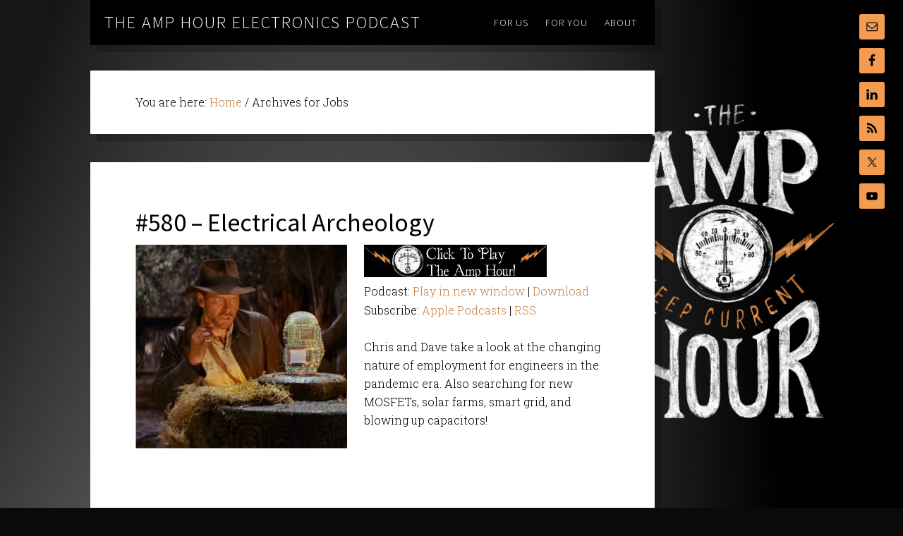

--- FILE ---
content_type: text/html; charset=UTF-8
request_url: https://theamphour.com/tag/jobs/
body_size: 8237
content:
<!DOCTYPE html>
<html dir="ltr" lang="en-US" prefix="og: https://ogp.me/ns#">
<head >
<meta charset="UTF-8" />
<meta name="viewport" content="width=device-width, initial-scale=1" />
<title>Jobs | The Amp Hour Electronics Podcast</title>
<style>img:is([sizes="auto" i], [sizes^="auto," i]) { contain-intrinsic-size: 3000px 1500px }</style>
<!-- All in One SEO 4.8.8 - aioseo.com -->
<meta name="robots" content="max-image-preview:large" />
<link rel="canonical" href="https://theamphour.com/tag/jobs/" />
<meta name="generator" content="All in One SEO (AIOSEO) 4.8.8" />
<script type="application/ld+json" class="aioseo-schema">
{"@context":"https:\/\/schema.org","@graph":[{"@type":"BreadcrumbList","@id":"https:\/\/theamphour.com\/tag\/jobs\/#breadcrumblist","itemListElement":[{"@type":"ListItem","@id":"https:\/\/theamphour.com#listItem","position":1,"name":"Home","item":"https:\/\/theamphour.com","nextItem":{"@type":"ListItem","@id":"https:\/\/theamphour.com\/tag\/jobs\/#listItem","name":"Jobs"}},{"@type":"ListItem","@id":"https:\/\/theamphour.com\/tag\/jobs\/#listItem","position":2,"name":"Jobs","previousItem":{"@type":"ListItem","@id":"https:\/\/theamphour.com#listItem","name":"Home"}}]},{"@type":"CollectionPage","@id":"https:\/\/theamphour.com\/tag\/jobs\/#collectionpage","url":"https:\/\/theamphour.com\/tag\/jobs\/","name":"Jobs | The Amp Hour Electronics Podcast","inLanguage":"en-US","isPartOf":{"@id":"https:\/\/theamphour.com\/#website"},"breadcrumb":{"@id":"https:\/\/theamphour.com\/tag\/jobs\/#breadcrumblist"}},{"@type":"Organization","@id":"https:\/\/theamphour.com\/#organization","name":"The Amp Hour Electronics Podcast","description":"A weekly show about the trends in the electronic industry.","url":"https:\/\/theamphour.com\/"},{"@type":"WebSite","@id":"https:\/\/theamphour.com\/#website","url":"https:\/\/theamphour.com\/","name":"The Amp Hour Electronics Podcast","description":"A weekly show about the trends in the electronic industry.","inLanguage":"en-US","publisher":{"@id":"https:\/\/theamphour.com\/#organization"}}]}
</script>
<!-- All in One SEO -->
<link rel='dns-prefetch' href='//fonts.googleapis.com' />
<script type="text/javascript">
/* <![CDATA[ */
window._wpemojiSettings = {"baseUrl":"https:\/\/s.w.org\/images\/core\/emoji\/16.0.1\/72x72\/","ext":".png","svgUrl":"https:\/\/s.w.org\/images\/core\/emoji\/16.0.1\/svg\/","svgExt":".svg","source":{"concatemoji":"https:\/\/theamphour.com\/wp-includes\/js\/wp-emoji-release.min.js?ver=ebe89e5efdc09a7ad98685142588510e"}};
/*! This file is auto-generated */
!function(s,n){var o,i,e;function c(e){try{var t={supportTests:e,timestamp:(new Date).valueOf()};sessionStorage.setItem(o,JSON.stringify(t))}catch(e){}}function p(e,t,n){e.clearRect(0,0,e.canvas.width,e.canvas.height),e.fillText(t,0,0);var t=new Uint32Array(e.getImageData(0,0,e.canvas.width,e.canvas.height).data),a=(e.clearRect(0,0,e.canvas.width,e.canvas.height),e.fillText(n,0,0),new Uint32Array(e.getImageData(0,0,e.canvas.width,e.canvas.height).data));return t.every(function(e,t){return e===a[t]})}function u(e,t){e.clearRect(0,0,e.canvas.width,e.canvas.height),e.fillText(t,0,0);for(var n=e.getImageData(16,16,1,1),a=0;a<n.data.length;a++)if(0!==n.data[a])return!1;return!0}function f(e,t,n,a){switch(t){case"flag":return n(e,"\ud83c\udff3\ufe0f\u200d\u26a7\ufe0f","\ud83c\udff3\ufe0f\u200b\u26a7\ufe0f")?!1:!n(e,"\ud83c\udde8\ud83c\uddf6","\ud83c\udde8\u200b\ud83c\uddf6")&&!n(e,"\ud83c\udff4\udb40\udc67\udb40\udc62\udb40\udc65\udb40\udc6e\udb40\udc67\udb40\udc7f","\ud83c\udff4\u200b\udb40\udc67\u200b\udb40\udc62\u200b\udb40\udc65\u200b\udb40\udc6e\u200b\udb40\udc67\u200b\udb40\udc7f");case"emoji":return!a(e,"\ud83e\udedf")}return!1}function g(e,t,n,a){var r="undefined"!=typeof WorkerGlobalScope&&self instanceof WorkerGlobalScope?new OffscreenCanvas(300,150):s.createElement("canvas"),o=r.getContext("2d",{willReadFrequently:!0}),i=(o.textBaseline="top",o.font="600 32px Arial",{});return e.forEach(function(e){i[e]=t(o,e,n,a)}),i}function t(e){var t=s.createElement("script");t.src=e,t.defer=!0,s.head.appendChild(t)}"undefined"!=typeof Promise&&(o="wpEmojiSettingsSupports",i=["flag","emoji"],n.supports={everything:!0,everythingExceptFlag:!0},e=new Promise(function(e){s.addEventListener("DOMContentLoaded",e,{once:!0})}),new Promise(function(t){var n=function(){try{var e=JSON.parse(sessionStorage.getItem(o));if("object"==typeof e&&"number"==typeof e.timestamp&&(new Date).valueOf()<e.timestamp+604800&&"object"==typeof e.supportTests)return e.supportTests}catch(e){}return null}();if(!n){if("undefined"!=typeof Worker&&"undefined"!=typeof OffscreenCanvas&&"undefined"!=typeof URL&&URL.createObjectURL&&"undefined"!=typeof Blob)try{var e="postMessage("+g.toString()+"("+[JSON.stringify(i),f.toString(),p.toString(),u.toString()].join(",")+"));",a=new Blob([e],{type:"text/javascript"}),r=new Worker(URL.createObjectURL(a),{name:"wpTestEmojiSupports"});return void(r.onmessage=function(e){c(n=e.data),r.terminate(),t(n)})}catch(e){}c(n=g(i,f,p,u))}t(n)}).then(function(e){for(var t in e)n.supports[t]=e[t],n.supports.everything=n.supports.everything&&n.supports[t],"flag"!==t&&(n.supports.everythingExceptFlag=n.supports.everythingExceptFlag&&n.supports[t]);n.supports.everythingExceptFlag=n.supports.everythingExceptFlag&&!n.supports.flag,n.DOMReady=!1,n.readyCallback=function(){n.DOMReady=!0}}).then(function(){return e}).then(function(){var e;n.supports.everything||(n.readyCallback(),(e=n.source||{}).concatemoji?t(e.concatemoji):e.wpemoji&&e.twemoji&&(t(e.twemoji),t(e.wpemoji)))}))}((window,document),window._wpemojiSettings);
/* ]]> */
</script>
<link rel='stylesheet' id='the-411-pro-theme-css' href='//theamphour.com/wp-content/cache/wpfc-minified/8ts1onhm/fgtsi.css' type='text/css' media='all' />
<style id='wp-emoji-styles-inline-css' type='text/css'>
img.wp-smiley, img.emoji {
display: inline !important;
border: none !important;
box-shadow: none !important;
height: 1em !important;
width: 1em !important;
margin: 0 0.07em !important;
vertical-align: -0.1em !important;
background: none !important;
padding: 0 !important;
}
</style>
<link rel='stylesheet' id='wp-block-library-css' href='//theamphour.com/wp-content/cache/wpfc-minified/3210iuvs/fgtsi.css' type='text/css' media='all' />
<style id='classic-theme-styles-inline-css' type='text/css'>
/*! This file is auto-generated */
.wp-block-button__link{color:#fff;background-color:#32373c;border-radius:9999px;box-shadow:none;text-decoration:none;padding:calc(.667em + 2px) calc(1.333em + 2px);font-size:1.125em}.wp-block-file__button{background:#32373c;color:#fff;text-decoration:none}
</style>
<style id='powerpress-player-block-style-inline-css' type='text/css'>
</style>
<style id='global-styles-inline-css' type='text/css'>
:root{--wp--preset--aspect-ratio--square: 1;--wp--preset--aspect-ratio--4-3: 4/3;--wp--preset--aspect-ratio--3-4: 3/4;--wp--preset--aspect-ratio--3-2: 3/2;--wp--preset--aspect-ratio--2-3: 2/3;--wp--preset--aspect-ratio--16-9: 16/9;--wp--preset--aspect-ratio--9-16: 9/16;--wp--preset--color--black: #000000;--wp--preset--color--cyan-bluish-gray: #abb8c3;--wp--preset--color--white: #ffffff;--wp--preset--color--pale-pink: #f78da7;--wp--preset--color--vivid-red: #cf2e2e;--wp--preset--color--luminous-vivid-orange: #ff6900;--wp--preset--color--luminous-vivid-amber: #fcb900;--wp--preset--color--light-green-cyan: #7bdcb5;--wp--preset--color--vivid-green-cyan: #00d084;--wp--preset--color--pale-cyan-blue: #8ed1fc;--wp--preset--color--vivid-cyan-blue: #0693e3;--wp--preset--color--vivid-purple: #9b51e0;--wp--preset--gradient--vivid-cyan-blue-to-vivid-purple: linear-gradient(135deg,rgba(6,147,227,1) 0%,rgb(155,81,224) 100%);--wp--preset--gradient--light-green-cyan-to-vivid-green-cyan: linear-gradient(135deg,rgb(122,220,180) 0%,rgb(0,208,130) 100%);--wp--preset--gradient--luminous-vivid-amber-to-luminous-vivid-orange: linear-gradient(135deg,rgba(252,185,0,1) 0%,rgba(255,105,0,1) 100%);--wp--preset--gradient--luminous-vivid-orange-to-vivid-red: linear-gradient(135deg,rgba(255,105,0,1) 0%,rgb(207,46,46) 100%);--wp--preset--gradient--very-light-gray-to-cyan-bluish-gray: linear-gradient(135deg,rgb(238,238,238) 0%,rgb(169,184,195) 100%);--wp--preset--gradient--cool-to-warm-spectrum: linear-gradient(135deg,rgb(74,234,220) 0%,rgb(151,120,209) 20%,rgb(207,42,186) 40%,rgb(238,44,130) 60%,rgb(251,105,98) 80%,rgb(254,248,76) 100%);--wp--preset--gradient--blush-light-purple: linear-gradient(135deg,rgb(255,206,236) 0%,rgb(152,150,240) 100%);--wp--preset--gradient--blush-bordeaux: linear-gradient(135deg,rgb(254,205,165) 0%,rgb(254,45,45) 50%,rgb(107,0,62) 100%);--wp--preset--gradient--luminous-dusk: linear-gradient(135deg,rgb(255,203,112) 0%,rgb(199,81,192) 50%,rgb(65,88,208) 100%);--wp--preset--gradient--pale-ocean: linear-gradient(135deg,rgb(255,245,203) 0%,rgb(182,227,212) 50%,rgb(51,167,181) 100%);--wp--preset--gradient--electric-grass: linear-gradient(135deg,rgb(202,248,128) 0%,rgb(113,206,126) 100%);--wp--preset--gradient--midnight: linear-gradient(135deg,rgb(2,3,129) 0%,rgb(40,116,252) 100%);--wp--preset--font-size--small: 13px;--wp--preset--font-size--medium: 20px;--wp--preset--font-size--large: 36px;--wp--preset--font-size--x-large: 42px;--wp--preset--spacing--20: 0.44rem;--wp--preset--spacing--30: 0.67rem;--wp--preset--spacing--40: 1rem;--wp--preset--spacing--50: 1.5rem;--wp--preset--spacing--60: 2.25rem;--wp--preset--spacing--70: 3.38rem;--wp--preset--spacing--80: 5.06rem;--wp--preset--shadow--natural: 6px 6px 9px rgba(0, 0, 0, 0.2);--wp--preset--shadow--deep: 12px 12px 50px rgba(0, 0, 0, 0.4);--wp--preset--shadow--sharp: 6px 6px 0px rgba(0, 0, 0, 0.2);--wp--preset--shadow--outlined: 6px 6px 0px -3px rgba(255, 255, 255, 1), 6px 6px rgba(0, 0, 0, 1);--wp--preset--shadow--crisp: 6px 6px 0px rgba(0, 0, 0, 1);}:where(.is-layout-flex){gap: 0.5em;}:where(.is-layout-grid){gap: 0.5em;}body .is-layout-flex{display: flex;}.is-layout-flex{flex-wrap: wrap;align-items: center;}.is-layout-flex > :is(*, div){margin: 0;}body .is-layout-grid{display: grid;}.is-layout-grid > :is(*, div){margin: 0;}:where(.wp-block-columns.is-layout-flex){gap: 2em;}:where(.wp-block-columns.is-layout-grid){gap: 2em;}:where(.wp-block-post-template.is-layout-flex){gap: 1.25em;}:where(.wp-block-post-template.is-layout-grid){gap: 1.25em;}.has-black-color{color: var(--wp--preset--color--black) !important;}.has-cyan-bluish-gray-color{color: var(--wp--preset--color--cyan-bluish-gray) !important;}.has-white-color{color: var(--wp--preset--color--white) !important;}.has-pale-pink-color{color: var(--wp--preset--color--pale-pink) !important;}.has-vivid-red-color{color: var(--wp--preset--color--vivid-red) !important;}.has-luminous-vivid-orange-color{color: var(--wp--preset--color--luminous-vivid-orange) !important;}.has-luminous-vivid-amber-color{color: var(--wp--preset--color--luminous-vivid-amber) !important;}.has-light-green-cyan-color{color: var(--wp--preset--color--light-green-cyan) !important;}.has-vivid-green-cyan-color{color: var(--wp--preset--color--vivid-green-cyan) !important;}.has-pale-cyan-blue-color{color: var(--wp--preset--color--pale-cyan-blue) !important;}.has-vivid-cyan-blue-color{color: var(--wp--preset--color--vivid-cyan-blue) !important;}.has-vivid-purple-color{color: var(--wp--preset--color--vivid-purple) !important;}.has-black-background-color{background-color: var(--wp--preset--color--black) !important;}.has-cyan-bluish-gray-background-color{background-color: var(--wp--preset--color--cyan-bluish-gray) !important;}.has-white-background-color{background-color: var(--wp--preset--color--white) !important;}.has-pale-pink-background-color{background-color: var(--wp--preset--color--pale-pink) !important;}.has-vivid-red-background-color{background-color: var(--wp--preset--color--vivid-red) !important;}.has-luminous-vivid-orange-background-color{background-color: var(--wp--preset--color--luminous-vivid-orange) !important;}.has-luminous-vivid-amber-background-color{background-color: var(--wp--preset--color--luminous-vivid-amber) !important;}.has-light-green-cyan-background-color{background-color: var(--wp--preset--color--light-green-cyan) !important;}.has-vivid-green-cyan-background-color{background-color: var(--wp--preset--color--vivid-green-cyan) !important;}.has-pale-cyan-blue-background-color{background-color: var(--wp--preset--color--pale-cyan-blue) !important;}.has-vivid-cyan-blue-background-color{background-color: var(--wp--preset--color--vivid-cyan-blue) !important;}.has-vivid-purple-background-color{background-color: var(--wp--preset--color--vivid-purple) !important;}.has-black-border-color{border-color: var(--wp--preset--color--black) !important;}.has-cyan-bluish-gray-border-color{border-color: var(--wp--preset--color--cyan-bluish-gray) !important;}.has-white-border-color{border-color: var(--wp--preset--color--white) !important;}.has-pale-pink-border-color{border-color: var(--wp--preset--color--pale-pink) !important;}.has-vivid-red-border-color{border-color: var(--wp--preset--color--vivid-red) !important;}.has-luminous-vivid-orange-border-color{border-color: var(--wp--preset--color--luminous-vivid-orange) !important;}.has-luminous-vivid-amber-border-color{border-color: var(--wp--preset--color--luminous-vivid-amber) !important;}.has-light-green-cyan-border-color{border-color: var(--wp--preset--color--light-green-cyan) !important;}.has-vivid-green-cyan-border-color{border-color: var(--wp--preset--color--vivid-green-cyan) !important;}.has-pale-cyan-blue-border-color{border-color: var(--wp--preset--color--pale-cyan-blue) !important;}.has-vivid-cyan-blue-border-color{border-color: var(--wp--preset--color--vivid-cyan-blue) !important;}.has-vivid-purple-border-color{border-color: var(--wp--preset--color--vivid-purple) !important;}.has-vivid-cyan-blue-to-vivid-purple-gradient-background{background: var(--wp--preset--gradient--vivid-cyan-blue-to-vivid-purple) !important;}.has-light-green-cyan-to-vivid-green-cyan-gradient-background{background: var(--wp--preset--gradient--light-green-cyan-to-vivid-green-cyan) !important;}.has-luminous-vivid-amber-to-luminous-vivid-orange-gradient-background{background: var(--wp--preset--gradient--luminous-vivid-amber-to-luminous-vivid-orange) !important;}.has-luminous-vivid-orange-to-vivid-red-gradient-background{background: var(--wp--preset--gradient--luminous-vivid-orange-to-vivid-red) !important;}.has-very-light-gray-to-cyan-bluish-gray-gradient-background{background: var(--wp--preset--gradient--very-light-gray-to-cyan-bluish-gray) !important;}.has-cool-to-warm-spectrum-gradient-background{background: var(--wp--preset--gradient--cool-to-warm-spectrum) !important;}.has-blush-light-purple-gradient-background{background: var(--wp--preset--gradient--blush-light-purple) !important;}.has-blush-bordeaux-gradient-background{background: var(--wp--preset--gradient--blush-bordeaux) !important;}.has-luminous-dusk-gradient-background{background: var(--wp--preset--gradient--luminous-dusk) !important;}.has-pale-ocean-gradient-background{background: var(--wp--preset--gradient--pale-ocean) !important;}.has-electric-grass-gradient-background{background: var(--wp--preset--gradient--electric-grass) !important;}.has-midnight-gradient-background{background: var(--wp--preset--gradient--midnight) !important;}.has-small-font-size{font-size: var(--wp--preset--font-size--small) !important;}.has-medium-font-size{font-size: var(--wp--preset--font-size--medium) !important;}.has-large-font-size{font-size: var(--wp--preset--font-size--large) !important;}.has-x-large-font-size{font-size: var(--wp--preset--font-size--x-large) !important;}
:where(.wp-block-post-template.is-layout-flex){gap: 1.25em;}:where(.wp-block-post-template.is-layout-grid){gap: 1.25em;}
:where(.wp-block-columns.is-layout-flex){gap: 2em;}:where(.wp-block-columns.is-layout-grid){gap: 2em;}
:root :where(.wp-block-pullquote){font-size: 1.5em;line-height: 1.6;}
</style>
<link rel='stylesheet' id='wpa-css-css' href='//theamphour.com/wp-content/cache/wpfc-minified/8iihygcw/848qv.css' type='text/css' media='all' />
<link rel='stylesheet' id='child-pages-shortcode-css-css' href='//theamphour.com/wp-content/cache/wpfc-minified/qtr3xen0/fgtsi.css' type='text/css' media='all' />
<link rel='stylesheet' id='google-font-css' href='//fonts.googleapis.com/css?family=Source+Sans+Pro%3A300%2C400%7CRoboto+Slab%3A300%2C400&#038;ver=1.0' type='text/css' media='all' />
<link rel='stylesheet' id='simple-social-icons-font-css' href='//theamphour.com/wp-content/cache/wpfc-minified/7aw0ylrx/fgtsi.css' type='text/css' media='all' />
<script type="text/javascript" src="https://theamphour.com/wp-includes/js/jquery/jquery.min.js?ver=3.7.1" id="jquery-core-js"></script>
<script type="text/javascript" src="https://theamphour.com/wp-includes/js/jquery/jquery-migrate.min.js?ver=3.4.1" id="jquery-migrate-js"></script>
<script type="text/javascript" src="https://theamphour.com/wp-content/plugins/child-pages-shortcode/js/child-pages-shortcode.min.js?ver=1.1.4" id="child-pages-shortcode-js"></script>
<script type="text/javascript" src="https://theamphour.com/wp-content/themes/the-411-pro/js/responsive-menu.js?ver=1.0.0" id="the-411-responsive-menu-js"></script>
<script type="text/javascript" src="https://theamphour.com/wp-content/themes/the-411-pro/js/backstretch.js?ver=1.0.0" id="the-411-backstretch-js"></script>
<script type="text/javascript" id="the-411-backstretch-set-js-extra">
/* <![CDATA[ */
var BackStretchImg = {"src":"https:\/\/theamphour.com\/wp-content\/uploads\/2013\/12\/bg-tah2.jpg"};
/* ]]> */
</script>
<script type="text/javascript" src="https://theamphour.com/wp-content/themes/the-411-pro/js/backstretch-set.js?ver=1.0.0" id="the-411-backstretch-set-js"></script>
<link rel="https://api.w.org/" href="https://theamphour.com/wp-json/" /><link rel="alternate" title="JSON" type="application/json" href="https://theamphour.com/wp-json/wp/v2/tags/469" /><link rel="EditURI" type="application/rsd+xml" title="RSD" href="https://theamphour.com/xmlrpc.php?rsd" />
<script type="text/javascript"><!--
function powerpress_pinw(pinw_url){window.open(pinw_url, 'PowerPressPlayer','toolbar=0,status=0,resizable=1,width=460,height=320');	return false;}
//-->
// tabnab protection
window.addEventListener('load', function () {
// make all links have rel="noopener noreferrer"
document.querySelectorAll('a[target="_blank"]').forEach(link => {
link.setAttribute('rel', 'noopener noreferrer');
});
});
</script>
<link rel="pingback" href="https://theamphour.com/xmlrpc.php" />
<style>body { background-color: #0a0a0a; }</style>
<link rel="icon" href="https://theamphour.com/wp-content/uploads/2025/01/cropped-TAH_2025-32x32.png" sizes="32x32" />
<link rel="icon" href="https://theamphour.com/wp-content/uploads/2025/01/cropped-TAH_2025-192x192.png" sizes="192x192" />
<link rel="apple-touch-icon" href="https://theamphour.com/wp-content/uploads/2025/01/cropped-TAH_2025-180x180.png" />
<meta name="msapplication-TileImage" content="https://theamphour.com/wp-content/uploads/2025/01/cropped-TAH_2025-270x270.png" />
</head>
<body class="archive tag tag-jobs tag-469 custom-background wp-theme-genesis wp-child-theme-the-411-pro full-width-content genesis-breadcrumbs-visible genesis-footer-widgets-hidden" itemscope itemtype="https://schema.org/WebPage"><div class="site-container"><header class="site-header" itemscope itemtype="https://schema.org/WPHeader"><div class="wrap"><div class="title-area"><p class="site-title" itemprop="headline"><a href="https://theamphour.com/">The Amp Hour Electronics Podcast</a></p><p class="site-description" itemprop="description">A weekly show about the trends in the electronic industry.</p></div><div class="widget-area header-widget-area"><section id="nav_menu-2" class="widget widget_nav_menu"><div class="widget-wrap"><nav class="nav-header" itemscope itemtype="https://schema.org/SiteNavigationElement"><ul id="menu-411" class="menu genesis-nav-menu"><li id="menu-item-3687" class="menu-item menu-item-type-custom menu-item-object-custom menu-item-has-children menu-item-3687"><a href="#" itemprop="url"><span itemprop="name">For Us</span></a>
<ul class="sub-menu">
<li id="menu-item-3390" class="menu-item menu-item-type-post_type menu-item-object-page menu-item-3390"><a href="https://theamphour.com/help-us-out/donate-2/" itemprop="url"><span itemprop="name">Donate</span></a></li>
<li id="menu-item-3391" class="menu-item menu-item-type-post_type menu-item-object-page menu-item-3391"><a href="https://theamphour.com/help-us-out/link-here/" itemprop="url"><span itemprop="name">Link Here!</span></a></li>
<li id="menu-item-3385" class="menu-item menu-item-type-post_type menu-item-object-page menu-item-has-children menu-item-3385"><a href="https://theamphour.com/suggestions-2/" itemprop="url"><span itemprop="name">Suggest</span></a>
<ul class="sub-menu">
<li id="menu-item-3386" class="menu-item menu-item-type-post_type menu-item-object-page menu-item-3386"><a href="https://theamphour.com/suggestions-2/guest-suggestions/" itemprop="url"><span itemprop="name">Guest Suggestions</span></a></li>
<li id="menu-item-3387" class="menu-item menu-item-type-post_type menu-item-object-page menu-item-3387"><a target="_blank" href="http://reddit.com/r/TheAmpHour#new_tab" itemprop="url"><span itemprop="name">Story Suggestions</span></a></li>
<li id="menu-item-3388" class="menu-item menu-item-type-post_type menu-item-object-page menu-item-3388"><a href="https://theamphour.com/suggestions-2/wbotw/" itemprop="url"><span itemprop="name">Feature My Workbench!</span></a></li>
</ul>
</li>
<li id="menu-item-3392" class="menu-item menu-item-type-post_type menu-item-object-page menu-item-3392"><a href="https://theamphour.com/help-us-out/advertising/" itemprop="url"><span itemprop="name">Advertising</span></a></li>
</ul>
</li>
<li id="menu-item-3686" class="menu-item menu-item-type-custom menu-item-object-custom menu-item-has-children menu-item-3686"><a href="#" itemprop="url"><span itemprop="name">For You</span></a>
<ul class="sub-menu">
<li id="menu-item-3396" class="menu-item menu-item-type-post_type menu-item-object-page menu-item-3396"><a href="https://theamphour.com/episodes/" title="Episodes" itemprop="url"><span itemprop="name">Episode Index</span></a></li>
<li id="menu-item-4236" class="menu-item menu-item-type-custom menu-item-object-custom menu-item-4236"><a href="https://theamphour.com/category/guests" itemprop="url"><span itemprop="name">Guest Episodes</span></a></li>
<li id="menu-item-4228" class="menu-item menu-item-type-custom menu-item-object-custom menu-item-4228"><a href="https://contextualelectronics.com/product-category/apparel/the-amp-hour-apparel/" itemprop="url"><span itemprop="name">Buy Stuff</span></a></li>
</ul>
</li>
<li id="menu-item-3689" class="menu-item menu-item-type-custom menu-item-object-custom menu-item-3689"><a href="https://theamphour.com/about" itemprop="url"><span itemprop="name">About</span></a></li>
</ul></nav></div></section>
</div></div></header><div class="site-extras"><div class="social-icons"><section id="simple-social-icons-2" class="widget simple-social-icons"><div class="widget-wrap"><ul class="alignleft"><li class="ssi-email"><a href="mailto:feedback@theamphour.com" ><svg role="img" class="social-email" aria-labelledby="social-email-2"><title id="social-email-2">Email</title><use xlink:href="https://theamphour.com/wp-content/plugins/simple-social-icons/symbol-defs.svg#social-email"></use></svg></a></li><li class="ssi-facebook"><a href="https://www.facebook.com/TheAmpHour/" target="_blank" rel="noopener noreferrer"><svg role="img" class="social-facebook" aria-labelledby="social-facebook-2"><title id="social-facebook-2">Facebook</title><use xlink:href="https://theamphour.com/wp-content/plugins/simple-social-icons/symbol-defs.svg#social-facebook"></use></svg></a></li><li class="ssi-linkedin"><a href="https://www.linkedin.com/company/the-amp-hour-radio-show/" target="_blank" rel="noopener noreferrer"><svg role="img" class="social-linkedin" aria-labelledby="social-linkedin-2"><title id="social-linkedin-2">LinkedIn</title><use xlink:href="https://theamphour.com/wp-content/plugins/simple-social-icons/symbol-defs.svg#social-linkedin"></use></svg></a></li><li class="ssi-rss"><a href="https://theamphour.com/feed/podcast/" target="_blank" rel="noopener noreferrer"><svg role="img" class="social-rss" aria-labelledby="social-rss-2"><title id="social-rss-2">RSS</title><use xlink:href="https://theamphour.com/wp-content/plugins/simple-social-icons/symbol-defs.svg#social-rss"></use></svg></a></li><li class="ssi-twitter"><a href="https://twitter.com/theamphour" target="_blank" rel="noopener noreferrer"><svg role="img" class="social-twitter" aria-labelledby="social-twitter-2"><title id="social-twitter-2">Twitter</title><use xlink:href="https://theamphour.com/wp-content/plugins/simple-social-icons/symbol-defs.svg#social-twitter"></use></svg></a></li><li class="ssi-youtube"><a href="https://www.youtube.com/user/TheAmpHour" target="_blank" rel="noopener noreferrer"><svg role="img" class="social-youtube" aria-labelledby="social-youtube-2"><title id="social-youtube-2">YouTube</title><use xlink:href="https://theamphour.com/wp-content/plugins/simple-social-icons/symbol-defs.svg#social-youtube"></use></svg></a></li></ul></div></section>
</div></div><div class="site-inner"><div class="content-sidebar-wrap"><main class="content"><div class="breadcrumb" itemscope itemtype="https://schema.org/BreadcrumbList">You are here: <span class="breadcrumb-link-wrap" itemprop="itemListElement" itemscope itemtype="https://schema.org/ListItem"><a class="breadcrumb-link" href="https://theamphour.com/" itemprop="item"><span class="breadcrumb-link-text-wrap" itemprop="name">Home</span></a><meta itemprop="position" content="1"></span> <span aria-label="breadcrumb separator">/</span> Archives for Jobs</div><article class="post-6843 post type-post status-publish format-standard category-radio-show tag-battery tag-capacitor tag-hiring tag-ideal-diode tag-jobs tag-rsu tag-smart-grid tag-solar-farm tag-storage entry has-post-thumbnail" aria-label="#580 &#8211; Electrical Archeology" itemscope itemtype="https://schema.org/CreativeWork"><header class="entry-header"><h2 class="entry-title" itemprop="headline"><a class="entry-title-link" rel="bookmark" href="https://theamphour.com/580-electrical-archeology/">#580 &#8211; Electrical Archeology</a></h2>
</header><div class="entry-content" itemprop="text"><a class="entry-image-link" href="https://theamphour.com/580-electrical-archeology/" aria-hidden="true" tabindex="-1"><img width="300" height="289" src="https://theamphour.com/wp-content/uploads/2022/03/ElectricalArcheology-300x289.jpg" class="alignleft post-image entry-image" alt="" itemprop="image" decoding="async" srcset="https://theamphour.com/wp-content/uploads/2022/03/ElectricalArcheology-300x289.jpg 300w, https://theamphour.com/wp-content/uploads/2022/03/ElectricalArcheology.jpg 562w" sizes="(max-width: 300px) 100vw, 300px" /></a><!--powerpress_player--><div class="powerpress_player" id="powerpress_player_2944"><a href="https://traffic.libsyn.com/theamphour/TheAmpHour-580-ElectricalArcheology.mp3" title="Play" onclick="return powerpress_embed_html5a('2944','https://traffic.libsyn.com/theamphour/TheAmpHour-580-ElectricalArcheology.mp3');" target="_blank"><img decoding="async" src="https://theamphour.com/wp-content/uploads/powerpress/TAH-playbutton-100.jpg" title="Play" alt="Play" style="border:0;" /></a></div>
<p class="powerpress_links powerpress_links_mp3" style="margin-bottom: 1px !important;">Podcast: <a href="https://traffic.libsyn.com/theamphour/TheAmpHour-580-ElectricalArcheology.mp3" class="powerpress_link_pinw" target="_blank" title="Play in new window" onclick="return powerpress_pinw('https://theamphour.com/?powerpress_pinw=6843-podcast');" rel="nofollow">Play in new window</a> | <a href="https://traffic.libsyn.com/theamphour/TheAmpHour-580-ElectricalArcheology.mp3" class="powerpress_link_d" title="Download" rel="nofollow" download="TheAmpHour-580-ElectricalArcheology.mp3">Download</a></p><p class="powerpress_links powerpress_subscribe_links">Subscribe: <a href="https://theamphour.com/feed/podcast/?mt=2&amp;ls=1" class="powerpress_link_subscribe powerpress_link_subscribe_itunes" target="_blank" title="Subscribe on Apple Podcasts" rel="nofollow">Apple Podcasts</a> | <a href="https://theamphour.com/feed/podcast/" class="powerpress_link_subscribe powerpress_link_subscribe_rss" target="_blank" title="Subscribe via RSS" rel="nofollow">RSS</a></p><p>Chris and Dave take a look at the changing nature of employment for engineers in the pandemic era. Also searching for new MOSFETs, solar farms, smart grid, and blowing up capacitors!</p>
</div></article><article class="post-3603 post type-post status-publish format-standard category-radio-show tag-chinese-new-year tag-circuit-hub tag-contextual-electronics tag-dilbert tag-google tag-jobs tag-kickstarter tag-nest tag-nsa tag-uarm-robot tag-wozniak entry has-post-thumbnail" aria-label="#182 &#8211; Manufacturing By Wire And Skipping Testing &#8211; Calefacient Cuculine Cash" itemscope itemtype="https://schema.org/CreativeWork"><header class="entry-header"><h2 class="entry-title" itemprop="headline"><a class="entry-title-link" rel="bookmark" href="https://theamphour.com/182-manufacturing-by-wire-and-skipping-testing-calefacient-cuculine-cash/">#182 &#8211; Manufacturing By Wire And Skipping Testing &#8211; Calefacient Cuculine Cash</a></h2>
</header><div class="entry-content" itemprop="text"><a class="entry-image-link" href="https://theamphour.com/182-manufacturing-by-wire-and-skipping-testing-calefacient-cuculine-cash/" aria-hidden="true" tabindex="-1"><img width="300" height="225" src="https://theamphour.com/wp-content/uploads/2014/01/Cuckoo-300x225.jpg" class="alignleft post-image entry-image" alt="" itemprop="image" decoding="async" loading="lazy" srcset="https://theamphour.com/wp-content/uploads/2014/01/Cuckoo-300x225.jpg 300w, https://theamphour.com/wp-content/uploads/2014/01/Cuckoo.jpg 640w" sizes="auto, (max-width: 300px) 100vw, 300px" /></a><!--powerpress_player--><div class="powerpress_player" id="powerpress_player_2945"><a href="http://traffic.libsyn.com/theamphour/TheAmpHour-182-CalefacientCuculineCash.mp3" title="Play" onclick="return powerpress_embed_html5a('2945','http://traffic.libsyn.com/theamphour/TheAmpHour-182-CalefacientCuculineCash.mp3');" target="_blank"><img decoding="async" src="https://theamphour.com/wp-content/uploads/powerpress/TAH-playbutton-100.jpg" title="Play" alt="Play" style="border:0;" /></a></div>
<p class="powerpress_links powerpress_links_mp3" style="margin-bottom: 1px !important;">Podcast: <a href="http://traffic.libsyn.com/theamphour/TheAmpHour-182-CalefacientCuculineCash.mp3" class="powerpress_link_pinw" target="_blank" title="Play in new window" onclick="return powerpress_pinw('https://theamphour.com/?powerpress_pinw=3603-podcast');" rel="nofollow">Play in new window</a> | <a href="http://traffic.libsyn.com/theamphour/TheAmpHour-182-CalefacientCuculineCash.mp3" class="powerpress_link_d" title="Download" rel="nofollow" download="TheAmpHour-182-CalefacientCuculineCash.mp3">Download</a></p><p class="powerpress_links powerpress_subscribe_links">Subscribe: <a href="https://theamphour.com/feed/podcast/?mt=2&amp;ls=1" class="powerpress_link_subscribe powerpress_link_subscribe_itunes" target="_blank" title="Subscribe on Apple Podcasts" rel="nofollow">Apple Podcasts</a> | <a href="https://theamphour.com/feed/podcast/" class="powerpress_link_subscribe powerpress_link_subscribe_rss" target="_blank" title="Subscribe via RSS" rel="nofollow">RSS</a></p><p>Dave and Chris marvel over the amount paid for hardware companies, discuss reducing test costs and ponder the implications of one click manufacturing</p>
</div></article><article class="post-1171 post type-post status-publish format-standard category-radio-show tag-calibration tag-danaher tag-electrometer tag-fluke tag-hp tag-jamma-console tag-jobs tag-keithley tag-oscilloscope tag-picoammeter tag-rigol tag-smu tag-tektronix tag-test-and-measurement entry" aria-label="#72 &#8211; Kismetic Keithley Katowse" itemscope itemtype="https://schema.org/CreativeWork"><header class="entry-header"><h2 class="entry-title" itemprop="headline"><a class="entry-title-link" rel="bookmark" href="https://theamphour.com/the-amp-hour-72-kismetic-keithley-katowse/">#72 &#8211; Kismetic Keithley Katowse</a></h2>
</header><div class="entry-content" itemprop="text"><!--powerpress_player--><div class="powerpress_player" id="powerpress_player_2946"><a href="http://traffic.libsyn.com/theamphour/TheAmpHour-72-KismeticKeithleyKatowse.mp3" title="Play" onclick="return powerpress_embed_html5a('2946','http://traffic.libsyn.com/theamphour/TheAmpHour-72-KismeticKeithleyKatowse.mp3');" target="_blank"><img decoding="async" src="https://theamphour.com/wp-content/uploads/powerpress/TAH-playbutton-100.jpg" title="Play" alt="Play" style="border:0;" /></a></div>
<p class="powerpress_links powerpress_links_mp3" style="margin-bottom: 1px !important;">Podcast: <a href="http://traffic.libsyn.com/theamphour/TheAmpHour-72-KismeticKeithleyKatowse.mp3" class="powerpress_link_pinw" target="_blank" title="Play in new window" onclick="return powerpress_pinw('https://theamphour.com/?powerpress_pinw=1171-podcast');" rel="nofollow">Play in new window</a> | <a href="http://traffic.libsyn.com/theamphour/TheAmpHour-72-KismeticKeithleyKatowse.mp3" class="powerpress_link_d" title="Download" rel="nofollow" download="TheAmpHour-72-KismeticKeithleyKatowse.mp3">Download</a></p><p class="powerpress_links powerpress_subscribe_links">Subscribe: <a href="https://theamphour.com/feed/podcast/?mt=2&amp;ls=1" class="powerpress_link_subscribe powerpress_link_subscribe_itunes" target="_blank" title="Subscribe on Apple Podcasts" rel="nofollow">Apple Podcasts</a> | <a href="https://theamphour.com/feed/podcast/" class="powerpress_link_subscribe powerpress_link_subscribe_rss" target="_blank" title="Subscribe via RSS" rel="nofollow">RSS</a></p><p>Chris details his leaving of Keithley Instruments for new ventures and Dave probes about the Test and Measurement industry. </p>
</div></article></main></div></div><footer class="site-footer" itemscope itemtype="https://schema.org/WPFooter"><div class="wrap"><p>Copyright &#x000A9;&nbsp;2025</p></div></footer></div><script type="speculationrules">
{"prefetch":[{"source":"document","where":{"and":[{"href_matches":"\/*"},{"not":{"href_matches":["\/wp-*.php","\/wp-admin\/*","\/wp-content\/uploads\/*","\/wp-content\/*","\/wp-content\/plugins\/*","\/wp-content\/themes\/the-411-pro\/*","\/wp-content\/themes\/genesis\/*","\/*\\?(.+)"]}},{"not":{"selector_matches":"a[rel~=\"nofollow\"]"}},{"not":{"selector_matches":".no-prefetch, .no-prefetch a"}}]},"eagerness":"conservative"}]}
</script>
<style type="text/css" media="screen">#simple-social-icons-2 ul li a, #simple-social-icons-2 ul li a:hover, #simple-social-icons-2 ul li a:focus { background-color: #f39c51 !important; border-radius: 3px; color: #000000 !important; border: 0px #ffffff solid !important; font-size: 18px; padding: 9px; }  #simple-social-icons-2 ul li a:hover, #simple-social-icons-2 ul li a:focus { background-color: #ffffff !important; border-color: #ffffff !important; color: #f39c51 !important; }  #simple-social-icons-2 ul li a:focus { outline: 1px dotted #ffffff !important; }</style><script type="text/javascript" src="https://theamphour.com/wp-content/plugins/honeypot/includes/js/wpa.js?ver=2.3.04" id="wpascript-js"></script>
<script type="text/javascript" id="wpascript-js-after">
/* <![CDATA[ */
wpa_field_info = {"wpa_field_name":"qcbfdl3390","wpa_field_value":511738,"wpa_add_test":"no"}
/* ]]> */
</script>
<script type="text/javascript" src="https://theamphour.com/wp-content/plugins/page-links-to/dist/new-tab.js?ver=3.3.7" id="page-links-to-js"></script>
<script type="text/javascript" src="https://theamphour.com/wp-content/plugins/powerpress/player.min.js?ver=ebe89e5efdc09a7ad98685142588510e" id="powerpress-player-js"></script>
</body></html><!-- WP Fastest Cache file was created in 0.195 seconds, on November 12, 2025 @ 10:09 am -->

--- FILE ---
content_type: text/css
request_url: https://theamphour.com/wp-content/cache/wpfc-minified/8ts1onhm/fgtsi.css
body_size: 4806
content:
@font-face {
font-family: 'Icon';
src:url(//theamphour.com/wp-content/themes/the-411-pro/fonts/Icon.eot);
src:url(//theamphour.com/wp-content/themes/the-411-pro/fonts/Icon.eot?#iefix) format('embedded-opentype'),
url(//theamphour.com/wp-content/themes/the-411-pro/fonts/Icon.woff) format('woff'),
url(//theamphour.com/wp-content/themes/the-411-pro/fonts/Icon.ttf) format('truetype'),
url(//theamphour.com/wp-content/themes/the-411-pro/fonts/Icon.svg#Icon) format('svg');
font-weight: normal;
font-style: normal;
}  article,aside,details,figcaption,figure,footer,header,hgroup,main,nav,section,summary{display:block}audio,canvas,video{display:inline-block}audio:not([controls]){display:none;height:0}[hidden],template{display:none}html{font-family:sans-serif;-ms-text-size-adjust:100%;-webkit-text-size-adjust:100%}body{margin:0}a{background:transparent}a:focus{outline:thin dotted}a:active,a:hover{outline:0}h1{font-size:2em;margin:.67em 0}abbr[title]{border-bottom:1px dotted}b,strong{font-weight:700}dfn{font-style:italic}hr{-moz-box-sizing:content-box;box-sizing:content-box;height:0}mark{background:#ff0;color:#000}code,kbd,pre,samp{font-family:monospace,serif;font-size:1em}pre{white-space:pre-wrap}q{quotes:"\201C" "\201D" "\2018" "\2019"}small{font-size:80%}sub,sup{font-size:75%;line-height:0;position:relative;vertical-align:baseline}sup{top:-.5em}sub{bottom:-.25em}img{border:0}svg:not(:root){overflow:hidden}figure{margin:0}fieldset{border:1px solid silver;margin:0 2px;padding:.35em .625em .75em}legend{border:0;padding:0}button,input,select,textarea{font-family:inherit;font-size:100%;margin:0}button,input{line-height:normal}button,select{text-transform:none}button,html input[type=button],input[type=reset],input[type=submit]{-webkit-appearance:button;cursor:pointer}button[disabled],html input[disabled]{cursor:default}input[type=checkbox],input[type=radio]{box-sizing:border-box;padding:0}input[type=search]{-webkit-appearance:textfield;-moz-box-sizing:content-box;-webkit-box-sizing:content-box;box-sizing:content-box}input[type=search]::-webkit-search-cancel-button,input[type=search]::-webkit-search-decoration{-webkit-appearance:none}button::-moz-focus-inner,input::-moz-focus-inner{border:0;padding:0}textarea{overflow:auto;vertical-align:top}table{border-collapse:collapse;border-spacing:0} *,
input[type="search"] {
-webkit-box-sizing: border-box;
-moz-box-sizing:    border-box;
box-sizing:         border-box;
} .author-box:before,
.clearfix:before,
.entry:before,
.entry-content:before,
.footer-widgets:before,
.pagination:before,
.site-container:before,
.site-extras:before,
.site-footer:before,
.site-header:before,
.site-inner:before,
.wrap:before {
content: " ";
display: table;
}
.author-box:after,
.clearfix:after,
.entry:after,
.entry-content:after,
.footer-widgets:after,
.pagination:after,
.site-container:after,
.site-extras:after,
.site-footer:after,
.site-header:after,
.site-inner:after,
.wrap:after {
clear: both;
content: " ";
display: table;
}  html {
font-size: 62.5%; }
body {
color: #000;
font-family: 'Roboto Slab', serif;
font-size: 16px;
font-size: 1.6rem;
font-weight: 300;
line-height: 1.625;
position: relative;
}
a,
input:focus,
input[type="button"],
input[type="reset"],
input[type="submit"],
textarea:focus {
-webkit-transition: all 0.1s ease-in-out;
-moz-transition:    all 0.1s ease-in-out;
-ms-transition:     all 0.1s ease-in-out;
-o-transition:      all 0.1s ease-in-out;
transition:         all 0.1s ease-in-out;
}
::-moz-selection {
background-color: #000;
color: #fff;
}
::selection {
background-color: #000;
color: #fff;
}
a {
color: #c57f42;
text-decoration: none;
}
a:hover {
color: #000;
}
a.more-link {
background-color: #000;
clear: both;
display: block;
font-family: 'Source Sans Pro', sans-serif;
font-size: 14px;
font-size: 1.4rem;
font-weight: 300;
letter-spacing: 1px;
letter-spacing: 0.1rem;
margin-top: 30px;
margin-top: 3rem;
padding: 12px;
padding: 1.2rem;
text-align: center;
text-transform: uppercase;
}
a.more-link:hover {
background-color: #f39c51;
}
a.more-link,
a.more-link:hover {
border: none;
color: #fff;
}
p {
margin: 0 0 24px;
margin: 0 0 2.4rem;
padding: 0;
}
b,
strong {
font-weight: 400;
}
ol,
ul {
margin: 0;
padding: 0;
}
li {
list-style-type: none;
}
blockquote,
blockquote::before {
color: #999;
}
blockquote {
margin: 40px;
margin: 4rem;
}
blockquote::before {
content: "\201C";
display: block;
font-size: 30px;
font-size: 3rem;
height: 0;
left: -20px;
position: relative;
top: -10px;
}
cite {
font-style: normal;
} h1,
h2,
h3,
h4,
h5,
h6 {
color: #000;
font-family: 'Source Sans Pro', sans-serif;
font-weight: 400;
line-height: 1.2;
margin: 0 0 20px;
margin: 0 0 2rem;
}
h1 {
font-size: 36px;
font-size: 3.6rem;
}
h2 {
font-size: 30px;
font-size: 3rem;
}
h3,
h4 {
font-size: 24px;
font-size: 2.4rem;
}
h5,
h6 {
font-size: 18px;
font-size: 1.8rem;
} embed,
iframe,
img,
object,
video,
.wp-caption {
max-width: 100%;
}
img {
height: auto;
} input,
select,
textarea {
background-color: #fff;
border: 1px solid #ddd;
color: #000;
font-size: 16px;
font-size: 1.6rem;
font-weight: 300;
padding: 16px;
padding: 1.6rem;
width: 100%;
}
input:focus,
textarea:focus,
.footer-widgets input {
border: 1px solid #000;
outline: none;
}
input[type="checkbox"],
input[type="image"],
input[type="radio"] {
width: auto;
}
::-moz-placeholder {
color: #000;
opacity: 1;
font-weight: 300;
}
::-webkit-input-placeholder {
color: #000;
font-weight: 300;
}
input[type="button"],
input[type="reset"],
input[type="submit"] {
background-color: #f39c51;
border: none;
color: #fff;
cursor: pointer;
font-family: 'Source Sans Pro', sans-serif;
font-size: 16px;
font-size: 1.6rem;
font-weight: 300;
letter-spacing: 1px;
letter-spacing: 0.1rem;
padding: 16px 24px;
padding: 1.6rem 2.4rem;
text-transform: uppercase;
width: auto;
}
input:hover[type="button"],
input:hover[type="reset"],
input:hover[type="submit"] {
background-color: #f39c51;
}
input[type="search"]::-webkit-search-cancel-button,
input[type="search"]::-webkit-search-results-button {
display: none;
} table {
border-collapse: collapse;
border-spacing: 0;
line-height: 2;
margin-bottom: 40px;
margin-bottom: 4rem;
width: 100%;
}
tbody {
border-bottom: 1px solid #ddd;
}
td,
th {
text-align: left;
}
td {
border-top: 1px solid #ddd;
padding: 6px 0;
padding: 0.6rem 0;
}
th {
font-weight: bold;
text-transform: uppercase;
}  .site-container {
float: left;
margin-left: 10%;
max-width: 800px;
width: 70%;
}
.site-inner {
clear: both;
margin-top: 100px;
margin-top: 10rem;
}
.the-411-landing .site-inner {
margin-top: 40px;
margin-top: 4rem;
} .content {
float: left;
width: 740px;
}
.full-width-content .content {
width: 100%;
} .five-sixths,
.four-sixths,
.one-fourth,
.one-half,
.one-sixth,
.one-third,
.three-fourths,
.three-sixths,
.two-fourths,
.two-sixths,
.two-thirds {
float: left;
margin-left: 2.564102564102564%;
}
.one-half,
.three-sixths,
.two-fourths {
width: 48.717948717948715%;
}
.one-third,
.two-sixths {
width: 31.623931623931625%;
}
.four-sixths,
.two-thirds {
width: 65.81196581196582%;
}
.one-fourth {
width: 23.076923076923077%;
}
.three-fourths {
width: 74.35897435897436%;
}
.one-sixth {
width: 14.52991452991453%;
}
.five-sixths {
width: 82.90598290598291%;
}
.first {
clear: both;
margin-left: 0;
}  .avatar {
float: left;
}
.author-box .avatar {
height: 70px;
width: 70px;
}
.entry-comments .avatar {
height: 48px;
width: 48px;
}
.alignleft .avatar,
.author-box .avatar {
margin-right: 24px;
margin-right: 2.4rem;
}
.alignright .avatar {
margin-left: 24px;
margin-left: 2.4rem;
}
.comment .avatar {
margin: 0 16px 24px 0;
margin: 0 1.6rem 2.4rem 0;
} .archive-description,
.author-box,
.breadcrumb {
background-color: #fff;
-webkit-box-shadow: 10px 10px 0px rgba(0, 0, 0, 0.2);
-moz-box-shadow:    10px 10px 0px rgba(0, 0, 0, 0.2);
box-shadow:         10px 10px 0px rgba(0, 0, 0, 0.2);
margin-bottom: 40px;
margin-bottom: 4rem;
padding: 7% 8%;
}
.breadcrumb {
padding: 4% 8%;
}
.author-box-title {
color: #000;
font-family: 'Roboto Slab', serif;
font-size: 16px;
font-size: 1.6rem;
margin-bottom: 4px;
margin-bottom: 0.4rem;
}
.archive-description p:last-child,
.author-box p:last-child {
margin-bottom: 0;
} .search-form {
overflow: hidden;
width: 100%;
}
.search-form input[type="submit"] {
border: 0;
clip: rect(0, 0, 0, 0);
height: 1px;
margin: -1px;
padding: 0;
position: absolute;
width: 1px;
} .archive-title {
font-size: 20px;
font-size: 2rem;
}
.search-results .archive-title {
margin-bottom: 0;
}
.entry-title {
font-size: 36px;
font-size: 3.6rem;
font-weight: 400;
margin-bottom: 10px;
margin-bottom: 1rem;
}
.page .entry-title {
margin-bottom: 20px;
margin-bottom: 2rem;
}
.entry-title a {
color: #000;
}
.entry-title a:hover {
color: #f39c51;
}
.widget-title {
font-size: 20px;
font-size: 2rem;
letter-spacing: 1px;
letter-spacing: 0.1rem;
margin-bottom: 20px;
margin-bottom: 2rem;
text-transform: uppercase;
}
.footer-widgets .widget-title {
color: #fff;
} .alignleft {
float: left;
text-align: left;
}
.alignright {
float: right;
text-align: right;
}
a.alignleft,
a.alignright {
max-width: 100%;
}
img.centered,
.aligncenter {
display: block;
margin: 0 auto 24px;
margin: 0 auto 2.4rem;
}
img.alignnone,
.alignnone {
margin-bottom: 12px;
margin-bottom: 1.2rem;
}
a.alignleft,
img.alignleft,
.wp-caption.alignleft {
margin: 0 24px 24px 0;
margin: 0 2.4rem 2.4rem 0;
}
a.alignright,
img.alignright,
.wp-caption.alignright {
margin: 0 0 24px 24px;
margin: 0 0 2.4rem 2.4rem;
}
.wp-caption-text {
font-weight: 400;
text-align: center;
}
.entry-content p.wp-caption-text {
margin-bottom: 0;
}
.gallery-caption {
}
.sticky {
} .widget {
margin-bottom: 30px;
margin-bottom: 3rem;
word-wrap: break-word;
}
.widget:last-child {
margin: 0;
}  .enews-widget {
color: #fff;
margin-bottom: 10px;
margin-bottom: 1rem;
}
.enews-widget input {
border: none;
margin-right: -4px;
margin-right: -0.4rem;
padding: 16px 24px 15px;
padding: 1.6rem 2.4rem 1.5rem;
width: 60%;
}
.content .enews-widget input:focus {
border: none;
}
.enews-widget input[type="submit"] {
background-color: #f39c51;
color: #fff;
margin: 0;
padding: 17px 24px 15px;
padding: 1.7rem 2.4rem 1.5rem;
width: auto;
}
.enews-widget input:hover[type="submit"] {
background-color: #f39c51;
}
.enews form + p {
margin-top: 24px;
margin-top: 2.4rem;
} div.gform_wrapper input[type="email"],
div.gform_wrapper input[type="text"],
div.gform_wrapper textarea,
div.gform_wrapper .ginput_complex label {
font-size: 16px;
font-size: 1.6rem;
padding: 16px;
padding: 1.6rem;
}
div.gform_wrapper .ginput_complex label {
padding: 0;
}
div.gform_wrapper li,
div.gform_wrapper form li {
margin: 16px 0 0;
margin: 1.6rem 0 0;
} #wpstats {
display: none;
} .site-header {
background-color: #000;
-webkit-box-shadow: 10px 10px 0px rgba(0, 0, 0, 0.2);
-moz-box-shadow:    10px 10px 0px rgba(0, 0, 0, 0.2);
box-shadow:         10px 10px 0px rgba(0, 0, 0, 0.2);
left: 10%;
max-width: 800px;
min-height: 60px;
position: fixed;
width: 70%;
z-index: 999;
}
.site-header .wrap {
overflow: hidden;
} .title-area {
float: left;
padding: 20px;
padding: 2rem;
}
.header-image .title-area {
margin: 0 5px;
margin: 0 0.5rem;
padding: 0;
width: 200px;
}
.site-title {
font-family: 'Source Sans Pro', sans-serif;
font-size: 24px;
font-size: 2.4rem;
letter-spacing: 2px;
letter-spacing: 0.2rem;
line-height: 1;
margin-bottom: 0;
text-transform: uppercase;
}
.site-title a {
font-weight: 300;
}
.site-title a,
.site-title a:hover {
color: #fff;
}
.header-image .site-title > a {
background-position: center !important;
float: left;
min-height: 60px;
width: 200px;
}
.site-title {
margin-bottom: 0;
}
.header-image .site-title,
.site-description {
display: block;
text-indent: -9999px;
}
.site-description {
height: 0;
margin-bottom: 0;
} .site-header .widget-area {
float: right;
text-align: right;
} .genesis-nav-menu {
clear: both;
font-family: 'Source Sans Pro', sans-serif;
font-size: 14px;
font-size: 1.4rem;
letter-spacing: 1px;
letter-spacing: 0.1rem;
line-height: 1;
padding-right: 15px;
padding-right: 1.5rem;
width: 100%;
}
.genesis-nav-menu,
.genesis-nav-menu a,
.genesis-nav-menu .sub-menu .current-menu-item > a {
color: #fff;
}
.genesis-nav-menu .menu-item {
display: inline-block;
text-align: left;
}
.genesis-nav-menu a {
display: block;
padding: 25px 10px;
padding: 25px 1rem;
}
.genesis-nav-menu a:hover,
.genesis-nav-menu .current-menu-item > a,
.genesis-nav-menu .sub-menu a:hover,
.genesis-nav-menu .sub-menu .current-menu-item > a:hover {
background-color: #f39c51;
}
.genesis-nav-menu > .menu-item > a {
text-transform: uppercase;
}
.genesis-nav-menu .sub-menu {
left: -9999px;
opacity: 0;
position: absolute;
-webkit-transition: opacity .4s ease-in-out;
-moz-transition:    opacity .4s ease-in-out;
-ms-transition:     opacity .4s ease-in-out;
-o-transition:      opacity .4s ease-in-out;
transition:         opacity .4s ease-in-out;
width: 130px;
z-index: 99;
}
.genesis-nav-menu .sub-menu a {
background-color: #000;
font-size: 14px;
font-size: 1.4rem;
letter-spacing: 0;
padding: 15px;
padding: 1.5rem;
position: relative;
width: 150px;
}
.genesis-nav-menu .sub-menu .sub-menu {
margin: -44px 0 0 150px;
}
.genesis-nav-menu .menu-item:hover {
position: static;
}
.genesis-nav-menu .menu-item:hover > .sub-menu {
left: auto;
opacity: 1;
} #responsive-menu-icon {
cursor: pointer;
display: none;
margin-bottom: 15px;
margin-bottom: 1.5rem;
}
#responsive-menu-icon::before {
-webkit-font-smoothing: antialiased;
color: #fff;
content: "\e00e";
font-family: 'Icon';
font-size: 16px;
font-size: 1.6rem;
font-style: normal;
font-variant: normal;
font-weight: normal;
line-height: 1;
margin: 0 auto;
speak: none;
text-transform: none;
} .social-icons {
max-width: 25%;
position: fixed;
right: 20px;
top: 20px;
}
.social-icons .simple-social-icons ul li {
float: none;
margin: 10px;
margin: 1rem;
}
.social-icons .simple-social-icons ul li a,
.social-icons .simple-social-icons ul li a:hover {
padding: 15px;
padding: 1.5rem;
}
.social-icons .simple-social-icons ul.aligncenter li {
display: block;
} .click-here {
bottom: 20px;
max-width: 25%;
position: fixed;
right: 30px;
}
.click-here a {
background-color: #f39c51;
color: #fff;
display: block;
font-family: 'Source Sans Pro', sans-serif;
font-size: 14px;
font-size: 1.4rem;
font-weight: 300;
letter-spacing: 1px;
letter-spacing: 0.1rem;
padding: 10px;
padding: 1rem;
text-align: center;
text-transform: uppercase;
}
.click-here a:hover {
background-color: #f39c51;
}
.click-here p:last-child {
margin-bottom: 0;
}
.click-here ul.children {
margin: 0;
}  .welcome-message {
background-color: #fff;
-webkit-box-shadow: 10px 10px 0px rgba(0, 0, 0, 0.2);
-moz-box-shadow:    10px 10px 0px rgba(0, 0, 0, 0.2);
box-shadow:         10px 10px 0px rgba(0, 0, 0, 0.2);
margin-bottom: 40px;
margin-bottom: 4rem;
overflow: hidden;
padding: 8%;
position: relative;
width: 100%;
} .entry {
background-color: #fff;
-webkit-box-shadow: 10px 10px 0px rgba(0, 0, 0, 0.2);
-moz-box-shadow:    10px 10px 0px rgba(0, 0, 0, 0.2);
box-shadow:         10px 10px 0px rgba(0, 0, 0, 0.2);
margin-bottom: 40px;
margin-bottom: 4rem;
overflow: hidden;
padding: 8%;
position: relative;
width: 100%;
}
.after-entry .entry {
color: #000
}
.welcome-message .entry {
-webkit-box-shadow: none;
-moz-box-shadow:    none;
box-shadow:         none;
padding: 0;
}
.entry-content ol,
.entry-content p,
.entry-content ul {
margin-bottom: 26px;
margin-bottom: 2.6rem;
}
.archive .format-standard .entry-content p:last-child,
.home .format-standard .entry-content p:last-child,
.welcome-message p:last-child {
margin-bottom: 0;
}
.entry-content ol,
.entry-content ul {
margin-left: 40px;
margin-left: 4rem;
}
.entry-content ol li {
list-style-type: decimal;
}
.entry-content ul li {
list-style-type: disc;
}
.entry-content ol ol,
.entry-content ul ul {
margin-bottom: 0;
}
.entry-content code {
background-color: #000;
color: #ddd;
} p.entry-meta {
font-family: 'Source Sans Pro', sans-serif;
font-size: 14px;
font-size: 1.4rem;
letter-spacing: 1px;
letter-spacing: 0.1rem;
margin-bottom: 0;
text-transform: uppercase;
}
.entry-footer .entry-meta::before,
.entry-header .entry-meta::after {
border-bottom: 1px solid #000;
content: "";
display: block;
width: 25%;
}
.entry-header .entry-meta::after {
margin-bottom: 40px;
margin-bottom: 4rem;
padding-bottom: 40px;
padding-bottom: 4rem;
}
.entry-footer .entry-meta::before {
margin-bottom: 40px;
margin-bottom: 4rem;
padding-top: 16px;
padding-top: 1.6rem;
}
.entry-categories,
.entry-tags {
display: block;
}
.entry-comments-link a {
background-color: #f39c51;
color: #fff;
font-family: 'Source Sans Pro', sans-serif;
font-size: 14px;
font-size: 1.4rem;
font-weight: 300;
letter-spacing: 2px;
letter-spacing: 0.2rem;
padding: 12px 16px;
padding: 1.2rem 1.6rem;
position: absolute;
right: 0;
text-transform: uppercase;
top: 0;
}
.entry-comments-link a:hover {
background-color: #f39c51;
} .format-quote {
background-color: #bababa;
font-size: 20px;
font-size: 2rem;
padding:8px;
}
.format-quote a {
border-bottom: 1px dotted #000;
color: #000;
}
.format-quote a:hover {
border-bottom: none;
}
.format-quote p.source {
font-family: 'Source Sans Pro', sans-serif;
font-size: 14px;
font-size: 1.4rem;
letter-spacing: 1px;
letter-spacing: 0.1rem;
margin-bottom: 0;
text-transform: uppercase;
}
.format-quote blockquote,
.format-quote blockquote::before,
.format-quote p,
.format-quote p.source {
color: #000;
}
.format-quote blockquote {
margin: 0;
} .after-entry {
background-color: #000;
-webkit-box-shadow: 10px 10px 0px rgba(0, 0, 0, 0.2);
-moz-box-shadow:    10px 10px 0px rgba(0, 0, 0, 0.2);
box-shadow:         10px 10px 0px rgba(0, 0, 0, 0.2);
color: #fff;
margin-bottom: 40px;
margin-bottom: 4rem;
padding: 8%;
text-align: center;
}
.after-entry .widgettitle {
color: #fff;
font-size: 20px;
font-size: 2rem;
}
.after-entry p:last-child {
margin: 0;
}
.after-entry li {
list-style-type: none;
}
.after-entry li a {
color: #999;
} .pagination {
background-color: #fff;
-webkit-box-shadow: 10px 10px 0px rgba(0, 0, 0, 0.2);
-moz-box-shadow:    10px 10px 0px rgba(0, 0, 0, 0.2);
box-shadow:         10px 10px 0px rgba(0, 0, 0, 0.2);
margin: 40px 0;
margin: 4rem 0;
overflow: hidden;
padding: 20px;
padding: 2rem;
}
.adjacent-entry-pagination {
margin-bottom: 0;
}
.archive-pagination li {
display: inline;
}
.archive-pagination li a {
background-color: #000;
color: #fff;
cursor: pointer;
display: inline-block;
font-family: 'Source Sans Pro', sans-serif;
font-size: 14px;
font-size: 1.4rem;
font-weight: 300;
letter-spacing: 1px;
letter-spacing: 0.1rem;
padding: 8px 12px;
padding: 0.8rem 1.2rem;
text-transform: uppercase;
}
.archive-pagination li a:hover,
.archive-pagination .active a {
background-color: #f39c51;
}
.entry .pagination {
-webkit-box-shadow: none;
-moz-box-shadow:    none;
box-shadow:         none;
margin: 0;
padding: 0;
} .comment-respond,
.entry-comments,
.entry-pings {
background-color: #fff;
-webkit-box-shadow: 10px 10px 0px rgba(0, 0, 0, 0.2);
-moz-box-shadow:    10px 10px 0px rgba(0, 0, 0, 0.2);
box-shadow:         10px 10px 0px rgba(0, 0, 0, 0.2);
overflow: hidden;
}
.comment-respond,
.entry-comments,
.entry-pings {
padding: 7% 8%;
}
.comment-list .comment-respond {
-webkit-box-shadow: none;
-moz-box-shadow:    none;
box-shadow:         none;
padding: 0;
}
p.comment-meta {
margin-bottom: 20px;
margin-bottom: 2rem;
}
.comment-respond,
.entry-comments,
.entry-comments .comment,
.entry-comments .comment-reply,
.entry-pings,
.entry-pings li {
margin-bottom: 40px;
margin-bottom: 4rem;
}
.comment-header {
font-family: 'Source Sans Pro', sans-serif;
font-size: 14px;
font-size: 1.4rem;
letter-spacing: 1px;
letter-spacing: 0.1rem;
margin-bottom: 0;
text-transform: uppercase;
}
.entry-comments .comment {
border-bottom: 1px solid #000;
}
.entry-comments .comment-content {
clear: both;
}
p.form-submit,
.entry-comments .children .comment,
.entry-comments .comment-author,
.entry-pings li:last-child {
margin: 0;
}
.entry-comments .comment {
clear: both;
}
.entry-comments .children .comment {
border: none;
}
.comment-respond label {
display: block;
}
.comment-respond input[type="email"],
.comment-respond input[type="text"],
.comment-respond input[type="url"] {
width: 70%;
}
.comment-list li,
.ping-list li {
list-style-type: none;
}
ul.children {
margin-left: 40px;
margin-left: 4rem;
}
.comment-respond input[type="email"],
.comment-respond input[type="text"],
.comment-respond input[type="url"],
.comment-respond textarea {
font-family: 'Roboto Slab', serif;
}
.subscribe-to-comments {
margin-top: 40px;
margin-top: 4rem;
}
.form-allowed-tags {
display: none;
} .footer-widgets {
background-color: #000;
-webkit-box-shadow: 10px 10px 0px rgba(0, 0, 0, 0.2);
-moz-box-shadow:    10px 10px 0px rgba(0, 0, 0, 0.2);
box-shadow:         10px 10px 0px rgba(0, 0, 0, 0.2);
color: #fff;
margin-bottom: 40px;
margin-bottom: 4rem;
padding: 7% 8%;
}
.footer-widgets a {
color: #fff;
font-weight: 400;
}
.footer-widgets a:hover {
color: #f39c51;
}
.footer-widgets p:last-child {
margin-bottom: 0;
}
.footer-widgets-1,
.footer-widgets-2 {
width: 45%;
}
.footer-widgets-1 {
float: left;
}
.footer-widgets-2 {
float: right;
}
.footer-widgets li {
list-style-type: none;
margin-bottom: 6px;
margin-bottom: 0.6rem;
word-wrap: break-word;
} .site-footer {
background-color: #000;
-webkit-box-shadow: 10px 10px 0px rgba(0, 0, 0, 0.2);
-moz-box-shadow:    10px 10px 0px rgba(0, 0, 0, 0.2);
box-shadow:         10px 10px 0px rgba(0, 0, 0, 0.2);
margin-bottom: 40px;
margin-bottom: 4rem;
padding: 5%;
text-align: center;
}
.site-footer a,
.site-footer p {
color: #fff;
}
.site-footer a:hover {
color: #f39c51;
}
.site-footer p {
font-family: 'Source Sans Pro', sans-serif;
font-size: 14px;
font-size: 1.4rem;
letter-spacing: 1px;
letter-spacing: 0.1rem;
margin-bottom: 0;
text-transform: uppercase;
} @media only screen and (max-width: 1140px) {
.site-container,
.site-header {
width: 60%;
}
}
@media only screen and (max-width: 1023px) {
.site-container,
.site-header {
width: 720px;
}
.site-container {
float: none;
margin: 0 auto;
}
.site-header {
position: static;
}
.site-inner {
margin-top: 40px;
margin-top: 4rem;
}
.site-extras {
margin-top: 40px;
margin-top: 4rem;
}
.click-here,
.social-icons {
bottom: auto;
max-width: 49%;
position: static;
}
.click-here {
float: right;
}
.social-icons {
float: left;
}
.simple-social-icons ul li {
display: inline-block !important;
margin-bottom: 0 !important;
}
}
@media only screen and (max-width: 768px) {
.site-container {
padding: 0 5%;
}
.title-area {
padding-bottom: 0;
}
.header-image .title-area {
padding-bottom: 10px;
padding-bottom: 1rem;
}
.footer-widgets-1,
.footer-widgets-2,
.header-image .site-title > a,
.header-image .title-area,
.site-container,
.site-header,
.site-header .widget-area,
.title-area {
width: 100%
}
.site-header,
.site-header .widget-area,
.title-area {
text-align: center;
}
.site-title {
margin-bottom: 10px;
margin-bottom: 1rem;
}
.entry-comments-link,
.responsive-menu {
display: none;
}
#responsive-menu-icon {
display: block;
}
.entry-title {
font-size: 30px;
font-size: 3rem;
}
.five-sixths,
.four-sixths,
.one-fourth,
.one-half,
.one-sixth,
.one-third,
.three-fourths,
.three-sixths,
.two-fourths,
.two-sixths,
.two-thirds {
margin: 0;
width: 100%;
}
.footer-widgets .footer-widgets-1 .widget:last-child {
margin-bottom: 40px;
margin-bottom: 4rem;
}
.click-here,
.social-icons {
float: none;
max-width: 100%;
}
}
@media only screen and (max-width: 568px) {
.site-inner {
margin-top: 20px;
margin-top: 2rem;
}
.author-box,
.entry,
.entry-comments,
.entry-comments .comment,
.entry-comments .comment-reply,
.site-footer,
.welcome-message {
margin-bottom: 20px;
margin-bottom: 2rem;
}
}